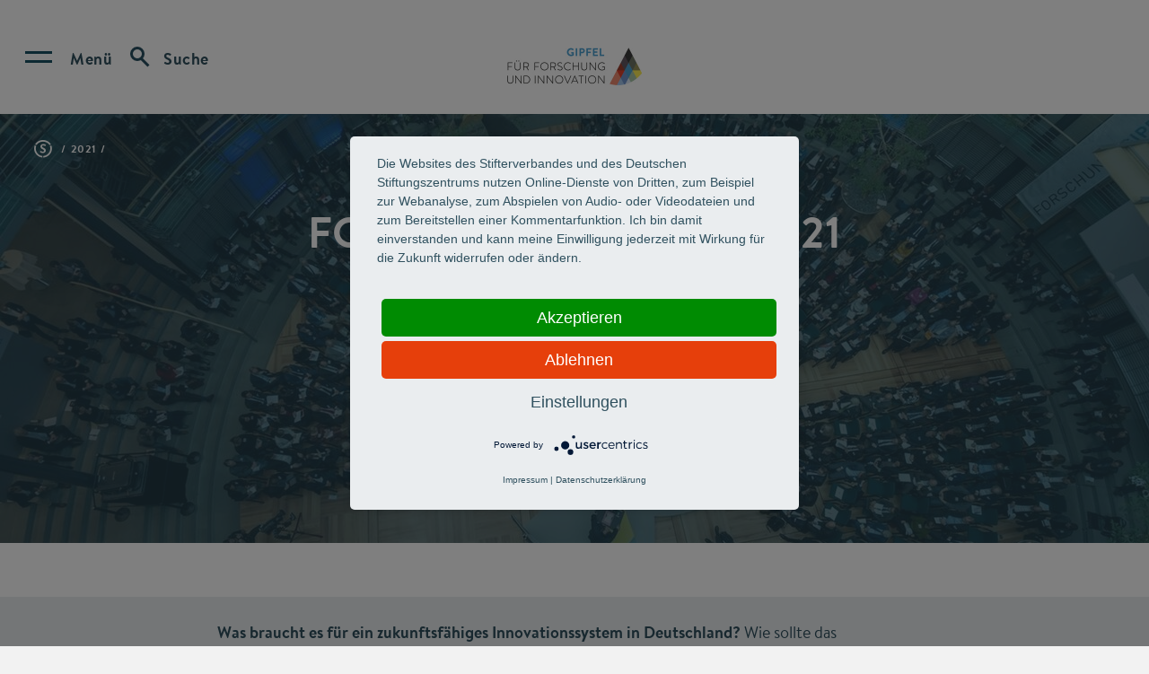

--- FILE ---
content_type: text/html; charset=UTF-8
request_url: https://forschungsgipfel.de/2021
body_size: 38916
content:
<!doctype html>
<html lang="de" dir="ltr" prefix="content: http://purl.org/rss/1.0/modules/content/  dc: http://purl.org/dc/terms/  foaf: http://xmlns.com/foaf/0.1/  og: http://ogp.me/ns#  rdfs: http://www.w3.org/2000/01/rdf-schema#  schema: http://schema.org/  sioc: http://rdfs.org/sioc/ns#  sioct: http://rdfs.org/sioc/types#  skos: http://www.w3.org/2004/02/skos/core#  xsd: http://www.w3.org/2001/XMLSchema# ">
  <head>
    <meta charset="utf-8" />
<noscript><style>form.antibot * :not(.antibot-message) { display: none !important; }</style>
</noscript><style>/* @see https://github.com/aFarkas/lazysizes#broken-image-symbol */.js img.lazyload:not([src]) { visibility: hidden; }/* @see https://github.com/aFarkas/lazysizes#automatically-setting-the-sizes-attribute */.js img.lazyloaded[data-sizes=auto] { display: block; width: 100%; }/* Transition effect. */.js .lazyload, .js .lazyloading { opacity: 0; }.js .lazyloaded { opacity: 1; -webkit-transition: opacity 2000ms; transition: opacity 2000ms; }</style>
<link rel="canonical" href="https://forschungsgipfel.de/2021" />
<meta name="Generator" content="Drupal 10 (https://www.drupal.org)" />
<meta name="MobileOptimized" content="width" />
<meta name="HandheldFriendly" content="true" />
<meta name="viewport" content="width=device-width, initial-scale=1.0" />
<script>window.a2a_config=window.a2a_config||{};a2a_config.callbacks=[];a2a_config.overlays=[];a2a_config.templates={};</script>

    <link rel="stylesheet" media="all" href="/themes/contrib/stable/css/system/components/align.module.css?t8xn01" />
<link rel="stylesheet" media="all" href="/themes/contrib/stable/css/system/components/fieldgroup.module.css?t8xn01" />
<link rel="stylesheet" media="all" href="/themes/contrib/stable/css/system/components/container-inline.module.css?t8xn01" />
<link rel="stylesheet" media="all" href="/themes/contrib/stable/css/system/components/clearfix.module.css?t8xn01" />
<link rel="stylesheet" media="all" href="/themes/contrib/stable/css/system/components/details.module.css?t8xn01" />
<link rel="stylesheet" media="all" href="/themes/contrib/stable/css/system/components/hidden.module.css?t8xn01" />
<link rel="stylesheet" media="all" href="/themes/contrib/stable/css/system/components/item-list.module.css?t8xn01" />
<link rel="stylesheet" media="all" href="/themes/contrib/stable/css/system/components/js.module.css?t8xn01" />
<link rel="stylesheet" media="all" href="/themes/contrib/stable/css/system/components/nowrap.module.css?t8xn01" />
<link rel="stylesheet" media="all" href="/themes/contrib/stable/css/system/components/position-container.module.css?t8xn01" />
<link rel="stylesheet" media="all" href="/themes/contrib/stable/css/system/components/reset-appearance.module.css?t8xn01" />
<link rel="stylesheet" media="all" href="/themes/contrib/stable/css/system/components/resize.module.css?t8xn01" />
<link rel="stylesheet" media="all" href="/themes/contrib/stable/css/system/components/system-status-counter.css?t8xn01" />
<link rel="stylesheet" media="all" href="/themes/contrib/stable/css/system/components/system-status-report-counters.css?t8xn01" />
<link rel="stylesheet" media="all" href="/themes/contrib/stable/css/system/components/system-status-report-general-info.css?t8xn01" />
<link rel="stylesheet" media="all" href="/themes/contrib/stable/css/system/components/tablesort.module.css?t8xn01" />
<link rel="stylesheet" media="all" href="/modules/contrib/antibot/css/antibot.css?t8xn01" />
<link rel="stylesheet" media="all" href="/modules/contrib/addtoany/css/addtoany.css?t8xn01" />
<link rel="stylesheet" media="all" href="/modules/contrib/extlink/css/extlink.css?t8xn01" />
<link rel="stylesheet" media="all" href="/modules/contrib/paragraphs/css/paragraphs.unpublished.css?t8xn01" />
<link rel="stylesheet" media="all" href="/themes/custom/microcake/res/brandon.css?t8xn01" />
<link rel="stylesheet" media="all" href="/themes/custom/microcake/base/microcake.css?t8xn01" />
<link rel="stylesheet" media="all" href="/themes/custom/cake/components/text/text.css?t8xn01" />
<link rel="stylesheet" media="all" href="/themes/custom/microcake/components/button/button.css?t8xn01" />
<link rel="stylesheet" media="all" href="/themes/custom/microcake/components/header-stage-slides/header-stage-slides.css?t8xn01" />
<link rel="stylesheet" media="all" href="/themes/custom/microcake/components/menue/menue.css?t8xn01" />
<link rel="stylesheet" media="all" href="/themes/custom/microcake/components/quicks/quicks.css?t8xn01" />
<link rel="stylesheet" media="all" href="/themes/custom/microcake/components/skippy/skippy.css?t8xn01" />
<link rel="stylesheet" media="all" href="/themes/custom/microcake/components/top/top.css?t8xn01" />
<link rel="stylesheet" media="all" href="/themes/custom/stifterverband/stylesheets/all.css?t8xn01" />
<link rel="stylesheet" media="all" href="/themes/custom/stifterverband/stylesheets/fonts/brandon.css?t8xn01" />
<link rel="stylesheet" media="all" href="/themes/custom/stifterverband/custom_css/drupal_custom.css?t8xn01" />
<link rel="stylesheet" media="all" href="/themes/custom/stifterverband/stylesheets/accessibility.css?t8xn01" />

    
    <title>2021 | Gipfel für Forschung und Innovation</title>

    <script type="application/javascript" src="https://app.usercentrics.eu/latest/main.js" id="eo3J552I1"></script>
    <meta data-privacy-proxy-server="https://privacy-proxy-server.usercentrics.eu">
    <script type="application/javascript" src="https://privacy-proxy.usercentrics.eu/latest/uc-block.bundle.js"></script>

          <!-- Matomo Tag Manager -->
      <script type="text/plain" data-usercentrics="Matomo (self hosted)">
        var _mtm = window._mtm = window._mtm || [];
        _mtm.push({'mtm.startTime': (new Date().getTime()), 'event': 'mtm.Start'});
        var d=document, g=d.createElement('script'), s=d.getElementsByTagName('script')[0];
        g.type='text/javascript'; g.async=true; g.src='https://matomo.stifterverband.fork.corpex-kunden.de/js/container_FXkpytMG.js'; s.parentNode.insertBefore(g,s);
      </script>
      <!-- End Matomo Tag Manager -->
    
    <link rel="apple-touch-icon-precomposed" href="/sites/fg/files/microsite-theme/apple-touch-icon-precomposed.png" />
    <link rel="apple-touch-icon-precomposed" sizes="72x72" href="/sites/fg/files/microsite-theme/apple-touch-icon-72x72-precomposed.png" />
    <link rel="apple-touch-icon-precomposed" sizes="76x76" href="/sites/fg/files/microsite-theme/apple-touch-icon-76x76-precomposed.png" />
    <link rel="apple-touch-icon-precomposed" sizes="114x114" href="/sites/fg/files/microsite-theme/apple-touch-icon-114x114-precomposed.png" />
    <link rel="apple-touch-icon-precomposed" sizes="120x120" href="/sites/fg/files/microsite-theme/apple-touch-icon-120x120-precomposed.png" />
    <link rel="apple-touch-icon-precomposed" sizes="144x144" href="/sites/fg/files/microsite-theme/apple-touch-icon-144x144-precomposed.png" />
    <link rel="apple-touch-icon-precomposed" sizes="152x152" href="/sites/fg/files/microsite-theme/apple-touch-icon-152x152-precomposed.png" />
    <link rel="apple-touch-icon-precomposed" sizes="180x180" href="/sites/fg/files/microsite-theme/apple-touch-icon-180x180-precomposed.png" />
    <link rel="icon" sizes="192x192" href="/sites/fg/files/microsite-theme/touch-icon-192x192.png" />
    <link rel="shortcut icon" href="/sites/fg/files/microsite-theme/favicon.ico" />
  </head>

  <body class="flexbox object-fit">
    

<div id="skippy">
  <a href="#main-content" class="skippy__link">Skip to main content</a>
</div>
    
      <div class="dialog-off-canvas-main-canvas" data-off-canvas-main-canvas>
    





<header class="top">
  <div class="top__left">
          <button class="top__toggler top__menu-toggler" 
            aria-expanded="false"
            aria-controls="top-menu-overlay"
            aria-label="Open menu">
        <span>Menü</span>
      </button>
        <button class="top__toggler top__search-toggler" 
           aria-expanded="false"
           aria-controls="top-search-overlay"
           aria-label="Open search">
      <span>Suche</span>
    </button>  
  </div>
  <div class="top__middle">
    <a href="/">
              <picture>
          <!--[if IE 9]><video style="display: none;"><![endif]-->
                              <!--[if IE 9]></video><![endif]-->
          <img class="image" srcset="/sites/fg/files/microsite-theme/gipfel_fuer_forschung_und_innovation_logo.jpg" alt="Logo">
        </picture>
          </a>
  </div>
  <div class="top__right">
    
  </div>
</header>

  <div class="top__overlay top__overlay--menu" id="top-menu-overlay">
    <div class="top__overlay-wrap" hidden>
      <div class="top__overlay-head">
        <button class="top__toggler top__menu-toggler" 
              aria-expanded="false"
              aria-controls="top-menu-overlay"
              aria-label="Close menu">
          <span>Menü</span>
        </button>
        <button class="top__toggler top__search-toggler" 
              aria-expanded="false"
              aria-controls="top-search-overlay"
              aria-label="Open search">
          <span>Suche</span>
        </button>
      </div>
      <div class="top__overlay-inner">
        

        <ul class="menue" role="menu">
              <li  class="menue__item">
                      <a href="/" class="menue__link" role="menuitem">Gipfel für Forschung und Innovation</a>          
                            </li>
              <li  class="menue__item">
                      <a href="/2025" class="menue__link" role="menuitem">2025</a>          
                            </li>
              <li  class="menue__item">
                      <a href="/2025/english" class="menue__link" role="menuitem">English</a>          
                            </li>
              <li  class="menue__item">
                      <a href="/themen" class="menue__link" role="menuitem">Themen</a>          
                            </li>
              <li  class="menue__item">
                      <a href="/veranstaltungen" class="menue__link" role="menuitem">Veranstaltungen</a>          
                            </li>
          </ul>
  


        <div class="top__overlay-buttons"></div>
        
              </div>
    </div>
  </div>

<div class="top__overlay top__overlay--search" id="top-search-overlay">
  <div class="top__overlay-wrap" hidden>
    <div class="top__overlay-head">
              <button class="top__toggler top__menu-toggler" 
              aria-expanded="false"
              aria-controls="top-menu-overlay"
              aria-label="Open menu">
          <span>Menü</span>
        </button>      
            <button class="top__toggler top__search-toggler" 
            aria-expanded="false"
            aria-controls="top-search-overlay"
            aria-label="Suche schliessen">
        <span>Suche</span>
      </button>
      <button class="top__search-close" 
            aria-expanded="false"
            aria-controls="top-search-overlay"
            aria-label="Suche schliessen">
      </button>    
    </div>
    <div class="top__overlay-inner">
      

<div class="e-input inputfield text with-placeholder with-icon search"><form class="views-exposed-form" data-drupal-selector="views-exposed-form-search-page" action="/search" method="get" id="views-exposed-form-search-page" accept-charset="UTF-8">
  <div class="js-form-item form-item js-form-type-textfield form-item-s js-form-item-s form-no-label">
        <input placeholder="Was suchen Sie?" data-drupal-selector="edit-s" type="text" id="edit-s" name="s" value="" size="30" maxlength="128" class="form-text" />

        </div>
<div class="hidden form-actions js-form-wrapper form-wrapper" data-drupal-selector="edit-actions" id="edit-actions"><input data-drupal-selector="edit-submit-search" type="submit" id="edit-submit-search" value="Apply" class="button js-form-submit form-submit" />
</div>


</form>
<i></i></div>

    </div>
  </div>
</div>









 
  <main id="main-content">
    
<div id="node-76" class=" clearfix" about="/2021">
        
  


  <div class="header-stage-slides l-grid-section m-stage has-image">
    <div class="grid-outer">
      <div class="grid-container">
        <div class="mobile-wrapper">
                      <div class="img-wrapper has-tooltip">
              <picture>
                      <img loading="eager" width="325" height="217" src="[data-uri]" alt="Forschungsgipfel (Headerbild) (Foto: David Ausserhofer)" class="lazyload image" data-src="/sites/fg/files/styles/max_325x325/public/forschungsgipfel_header.jpg?itok=CaF_4xzJ" data-srcset="/sites/fg/files/styles/max_325x325/public/forschungsgipfel_header.jpg?itok=CaF_4xzJ 325w, /sites/fg/files/styles/max_650x650/public/forschungsgipfel_header.jpg?itok=FXY1TLZG 650w, /sites/fg/files/styles/max_1300x1300/public/forschungsgipfel_header.jpg?itok=1APKmxtH 1280w" data-sizes="(min-width: 1290px) 1290px, 100vw" typeof="foaf:Image" />





              </picture>
            </div>
            
          
          <div class="row full-width">
            <div class="col">
              <ul class="breadcrumbs subsite-fg" role="navigation" aria-label="Breadcrumb"><li class="crumb">2021</li></ul>
            </div>
          </div>
          <div class="row wider-text text-wrapper with-headline">
            <div class="col">
                              <h1 class="headline">Forschungsgipfel 2021</h1>
              
                              
              
            </div>
          </div>
        </div>
                  <div class="row wide-text text-wrapper">
            <div class="col">
                              <div class="copy">
                  <p><p>19. Mai 2021, 9:30 bis 14:30 Uhr<br>
Online (mit Livestream)</p>
<p>Das Innovationssystem der nächsten Generation</p>
</p>
                </div>
                                            <a target="_blank" href="/2021/videos" class="e-link block circle">
            <div class="field field--name-field-subline field--type-string field--label-hidden field__item">Der Forschungsgipfel 2021 im Video</div>
      </a>
                          </div>
          </div>
              </div>
    </div>
  </div>





    

<div      class="l-grid-section m-copy-highlighted"
  >
  <div class="text grid-outer"
  >
    <div class="grid-container">
              <div class="row wide-text">
          <div class="col">
                        <p><strong>Was braucht es für ein zukunftsfähiges Innovationssystem in Deutschland?</strong>&nbsp;Wie sollte das Innovationssystem der nächsten Generation aussehen? Der Forschungsgipfel 2021 ist mit Blick auf die Bundestagswahl diesen Fragen nachgegangen.</p>

          </div>
        </div>
          </div>
  </div>
</div>
    <div class="l-grid-section m-copy-media">
    <div class="grid-outer">
        <div class="grid-container">
            
            <div class="row two-columns">
                                  
<div class="col m-media-image">
  <figure>
    <div class="img-wrapper has-tooltip">
      <picture>
        
      <img loading="eager" width="325" height="183" src="[data-uri]" alt="Forschungsgipfel 2021 (Logo)" class="lazyload image" data-src="/sites/fg/files/styles/max_325x325/public/forschungsgipfel_2021_logo.jpg?itok=h5GkiX4F" data-srcset="/sites/fg/files/styles/max_325x325/public/forschungsgipfel_2021_logo.jpg?itok=h5GkiX4F 325w, /sites/fg/files/styles/max_650x650/public/forschungsgipfel_2021_logo.jpg?itok=fzLg9jfd 650w, /sites/fg/files/styles/max_1300x1300/public/forschungsgipfel_2021_logo.jpg?itok=zrozwa4q 1000w" data-sizes="(min-width: 1290px) 1290px, 100vw" typeof="foaf:Image" />






      </picture>
      
    </div>
    
  </figure>
</div>


                  
<div class="col m-copy">
            <p><strong>Die deutsche und die europäische Forschung und Industrie</strong>&nbsp;haben während der Coronapandemie ihr Innovationspotenzial unter Beweis gestellt. Aber nicht zuletzt durch veränderte Wettbewerbsbedingungen gibt es eine Reihe von Herausforderungen, die bewältigt werden müssen, um dieses Potenzial auch in Zukunft auszuschöpfen. Im Zentrum des Forschungsgipfels standen daher zwei Themenschwerpunkte: Zum einen ging es darum, wer das Innovationssystem steuert und welche Rollen und Lenkungskraft der öffentlichen Hand und anderen Akteuren derzeit zukommen. Zum anderen stellte sich die Frage, welche Schlüsseltechnologien gestärkt bzw. entwickelt werden sollten.</p>

    </div>

                            </div>
        </div>
    </div>
</div>

    

<div      class="l-grid-section m-copy"
  >
  <div class="text grid-outer"
  >
    <div class="grid-container">
              
<div class="row wide-text">
    <div class="col">
                    <p><strong>Der Forschungsgipfel</strong> versammelt seit 2015 jährlich Entscheiderinnen und Entscheider, Expertinnen und Experten sowie Vordenkerinnen und Vordenker aus Wissenschaft, Wirtschaft, Zivilgesellschaft und Politik, um gemeinsam Antworten auf gegenwärtige Fragen und Herausforderungen in der Forschungs- und Innovationspolitik zu finden. Er wird vom Stifterverband, der Nationalen Akademie der Wissenschaften Leopoldina, der Expertenkommission Forschung und Innovation (EFI) und der VolkswagenStiftung organisiert und fördert als interdisziplinäres Forum Dialog und Vernetzung.</p>
<p>&nbsp;</p>

            </div>
</div>

          </div>
  </div>
</div>
    

<div      class="l-grid-section m-copy-highlighted centered"
  >
  <div class="text grid-outer"
  >
    <div class="grid-container">
              <div class="row wide-text">
          <div class="col">
                                          <div class="row m-section-headline sub wide-text">
                  <div class="col">
                    <h3 class="headline">Programm</h3>
                  </div>
                </div>
                                      
          </div>
        </div>
          </div>
  </div>
</div>
    

<div      class="l-grid-section m-copy"
  >
  <div class="text grid-outer"
  >
    <div class="grid-container">
              
<div class="row wide-text">
    <div class="col">
                    <p>Ab 9:30 Uhr<br>
<strong>Öffnung der Konferenzplattform Converia</strong><br>
&nbsp;</p>
<p>10:00&nbsp;Uhr<br>
<strong>Begrüßung</strong></p>
<p><strong>Gespräch mit</strong><br>
Prof. Dr. Dr. Andreas Barner, Präsident, Stifterverband für die Deutsche Wissenschaft<br>
Prof. Dr. Gerald Haug, Präsident, Nationale Akademie der Wissenschaften Leopoldina<br>
&nbsp;</p>
<p>10:20 Uhr<br>
<strong>Impuls</strong><br>
Prof. Dr. Uwe Cantner, Vorsitzender, Expertenkommission Forschung und Innovation<br>
&nbsp;</p>
<p>10:30&nbsp;Uhr<br>
<strong>Inner Circle 1&nbsp;– Steuerung des Innovationssystems</strong><br>
Sollte die deutsche F&amp;I-Politik stärker proaktiv, strategisch und normativ ausgerichtet werden und gezielt Transformationsprozesse anstoßen und steuern? Wie kann dies gelingen?</p>
<p>Dr. Bita Daryan, Group Strategy, Volkswagen AG<br>
Prof. Dr. Dr. Lars Feld, Direktor, Walter Eucken Institut, Universität Freiburg<br>
Prof. Dr. Steffen Huck, Direktor der Abteilung "Ökonomik&nbsp;des Wandels", Wissenschaftszentrum Berlin für Sozialforschung<br>
Dr. Henriette Litta, Geschäftsführerin, Open Knowledge Foundation<br>
Prof. Dr. Wolf-Dieter Lukas, Staatssekretär, Bundesministerium für Bildung und Forschung<br>
Prof. Sylvia Schwaag Serger, Professor Research Policy, Universität Lund/Schweden<br>
Dr. Ulrike Tagscherer, Chief Innovation Officer, Kuka Aktiengesellschaft<br>
Moderation: Prof. Dr. Uwe Cantner, Vorsitzender, Expertenkommission Forschung und Innovation<br>
&nbsp;</p>
<p>11:15 Uhr<br>
<strong>Fragen und Diskussion mit dem Publikum<br>
&nbsp;</strong></p>
<p>11:35&nbsp;Uhr<br>
<strong>Zwischenfazit</strong><br>
Prof. Dr. Dr. Andreas Barner, Präsident, Stifterverband für die Deutsche Wissenschaft<br>
Prof. Dr. Gerald Haug, Präsident, Nationale Akademie der Wissenschaften Leopoldina<br>
&nbsp;</p>
<p>11:45 Uhr<br>
<strong>Mittagspause</strong><br>
&nbsp;</p>
<p>12:30 Uhr<br>
<strong>Willkommen zurück</strong></p>
<p><strong>Gespräch mit</strong><br>
Prof. Dr. Dr. Andreas Barner, Präsident, Stifterverband für die Deutsche Wissenschaft<br>
Prof. Dr. Gerald Haug, Präsident, Nationale Akademie der Wissenschaften Leopoldina<br>
&nbsp;</p>
<p>12:45 Uhr<br>
<strong>Rede zu Forschung und Innovation</strong><br>
Dr. Angela Merkel, Bundeskanzlerin<br>
&nbsp;</p>
<p>12:55&nbsp;Uhr<br>
<strong>Inner Circle 2&nbsp;– Technologische Souveränität in Deutschland und Europa</strong><br>
Welche Schlüsseltechnologien und Infrastrukturen müssen in Zukunft gestärkt oder entwickelt werden? Wie werden diese identifiziert und aufgebaut?</p>
<p>Dr. Angela Merkel, Bundeskanzlerin<br>
Dr. Martin Brudermüller, Vorsitzender des Vorstandes, BASF SE<br>
Prof. Dr. Jakob Edler, Geschäftsführender Institutsleiter, Fraunhofer-Institut für System-&nbsp;und Innovationsforschung ISI<br>
Prof. Dr. Christoph Huber, Mitbegründer und Mitglied des Aufsichtsrats, BioNTech<br>
Dr. Reinhard Ploss, Vorstandsvorsitzender, Infineon Technologies AG<br>
Dr. Sebastian Thrun, Gründer und Executive Chairman,&nbsp;Udacity<br>
Moderation: Dr. Georg Schütte, Generalsekretär, VolkswagenStiftung<br>
&nbsp;</p>
<p>13:45 Uhr<br>
<strong>Fragen und Diskussion mit dem Publikum<br>
&nbsp;</strong></p>
<p>14:15 Uhr<br>
<strong>Abschluss und Ausblick</strong><br>
Prof. Dr. Dr. Andreas Barner, Präsident, Stifterverband für die Deutsche Wissenschaft<br>
Prof. Dr. Gerald Haug, Präsident, Nationale Akademie der Wissenschaften Leopoldina<br>
&nbsp;</p>
<p>14:30 Uhr<br>
<strong>Ende der offiziellen Veranstaltung<br>
&nbsp;</strong></p>
<p>14:35 Uhr<br>
<strong>Forschungsgipfel Nachlese</strong><br>
Offenes Diskussionsangebot für alle Teilnehmerinnen und Teilnehmer<br>
Moderiert von Dr. Anaël Labigne, Leiter Unternehmensengagement, ZiviZ gGmbH im Stifterverband<br>
&nbsp;</p>
<p>Tagesmoderation: Tanja Samrotzki,&nbsp;Journalistin und Moderatorin</p>
<p>&nbsp;</p>

            </div>
</div>

          </div>
  </div>
</div>
    
<div class="l-grid-section">
  <div class="grid-outer">
    <div class="grid-container">
        
  <div class="row two-columns">
          
<div class="col">
  <article class="m-teaser ">
        <a href="/download/file/fid/581"  target="_blank" rel="noopener" >
            <div class="figure-wrapper has-tooltip">
      <figure>
        <picture>
          
      <img loading="eager" width="325" height="183" src="[data-uri]" alt="Ergebnisse des Forschungsgipfels 2021 (Cover)" class="lazyload image" data-src="/sites/fg/files/styles/max_325x325/public/forschungsgipfel_2021_ergebnispapier_cover_teaser.jpg?itok=4s00qbXW" data-srcset="/sites/fg/files/styles/max_325x325/public/forschungsgipfel_2021_ergebnispapier_cover_teaser.jpg?itok=4s00qbXW 325w, /sites/fg/files/styles/max_650x650/public/forschungsgipfel_2021_ergebnispapier_cover_teaser.jpg?itok=nnAgPg74 650w, /sites/fg/files/styles/max_1300x1300/public/forschungsgipfel_2021_ergebnispapier_cover_teaser.jpg?itok=YW9vlG8h 1000w" data-sizes="(min-width: 1290px) 1290px, 100vw" typeof="foaf:Image" />






        </picture>
        
      </figure>
    </div>
        <h4 class="headline">Ergebnispapier (PDF)</h4>
    <p class="label"></p>
                  <span class="sr-only">Opens in a new tab</span>
        <span class="e-link right circle "></span>
    </a>
      </article>
</div>

          
<div class="col">
  <article class="m-teaser ">
        <a href="https://forschungsgipfel.de/sites/fg/files/forschungsgipfel_2021_tagungsbroschuere.pdf"  target="_blank" rel="noopener" >
            <div class="figure-wrapper has-tooltip">
      <figure>
        <picture>
          
      <img loading="eager" width="325" height="183" src="[data-uri]" alt="Tagungsbroschüre (Cover)" class="lazyload image" data-src="/sites/fg/files/styles/max_325x325/public/2021_tagungsbroschuere_cover_teaser.jpg?itok=_twOrt6j" data-srcset="/sites/fg/files/styles/max_325x325/public/2021_tagungsbroschuere_cover_teaser.jpg?itok=_twOrt6j 325w, /sites/fg/files/styles/max_650x650/public/2021_tagungsbroschuere_cover_teaser.jpg?itok=KqtYQp6y 650w, /sites/fg/files/styles/max_1300x1300/public/2021_tagungsbroschuere_cover_teaser.jpg?itok=2RZSiFi6 1000w" data-sizes="(min-width: 1290px) 1290px, 100vw" typeof="foaf:Image" />






        </picture>
        
      </figure>
    </div>
        <h4 class="headline">Tagungsbroschüre (PDF)</h4>
    <p class="label"></p>
                  <span class="sr-only">Opens in a new tab</span>
        <span class="e-link right circle "></span>
    </a>
      </article>
</div>

      </div>

    </div>
  </div>
</div>

    

<div      class="l-grid-section m-copy-highlighted centered"
  >
  <div class="text grid-outer"
  >
    <div class="grid-container">
              <div class="row wide-text">
          <div class="col">
                        <p><strong>Die Förderer des Forschungsgipfels 2021:</strong><br>
Bayer AG<br>
Boehringer Ingelheim GmbH<br>
Deutsche Shell Holding GmbH<br>
Dr. jur. Tessen von Heydebreck<br>
Elsevier GmbH<br>
HARTING Stiftung &amp; Co. KG<br>
Jenoptik AG<br>
Karl Schlecht Stiftung<br>
LAMILUX Heinrich Strunz Holding GmbH &amp; Co. KG<br>
LEPPER Stiftung<br>
OHB SE<br>
Volkswagen AG<br>
Vorwerk &amp; Co. KG<br>
Wiegel Gebäudetechnik GmbH</p>

          </div>
        </div>
          </div>
  </div>
</div>
    

<div      class="l-grid-section m-copy"
  >
  <div class="text grid-outer"
  >
    <div class="grid-container">
              
          </div>
  </div>
</div>

</div>

  </main>







  </div>


  
        
        <aside class="l-grid-section highlighted m-share-this">
      <div class="grid-outer">
        <div class="grid-container">

          <div class="row two-columns">
            <div class="col">
              <div class="inner">
                <h4 class="headline">Diese Seite teilen</h4>
                <ul class="list">
                  <li class="list-item">
                    <a href="https://www.facebook.com/sharer/sharer.php?u=https%3A%2F%2Fforschungsgipfel.de%2F2021" class="e-circle-icon framed facebook" aria-label="Teilen auf Facebook"></a>
                  </li>
                  <li class="list-item">
                    <a href="https://twitter.com/intent/tweet?url=https%3A%2F%2Fforschungsgipfel.de%2F2021&text=2021%20%7C%20Gipfel%20f%C3%BCr%20Forschung%20und%20Innovation" class="e-circle-icon framed twitter" aria-label="Teilen auf Twitter"></a>
                  </li>
                  <li class="list-item">
                    <a href="https://www.xing.com/spi/shares/new?url=https%3A%2F%2Fforschungsgipfel.de%2F2021" class="e-circle-icon framed xing" aria-label="Teilen auf Xing"></a>
                  </li>
                  <li class="list-item">
                    <a href="https://www.linkedin.com/shareArticle?mini=true&url=https%3A%2F%2Fforschungsgipfel.de%2F2021&title=2021%20%7C%20Gipfel%20f%C3%BCr%20Forschung%20und%20Innovation" class="e-circle-icon framed slideshare" aria-label="Teilen auf LinkedIn"></a>
                  </li>
                </ul>
              </div>
            </div>

            <div class="col">
              <div class="inner">
                <h4 class="headline">Diese Seite drucken</h4>
                <ul class="list">
                  <li class="list-item">
                    <a href="#" class="e-circle-icon framed print" data-action-print role="button">
                      <span class="sr-only">Diese Seite drucken</span>
                    </a>
                  </li>
                </ul>
              </div>
            </div>
          </div>

        </div>
      </div>
    </aside>
    
    <footer class="m-footer">
      <div class="l-grid-section">
        <div class="grid-outer with-border nopad"> 
          <div class="grid-container">
            <div class="col left">
              <a class="logo subsite-fg" href="/"><span class="text">Stifterverband</span></a>
            </div>
            <div class="col center">
              <div class="wrapper">
                <nav class="main">
                  <ul>
                                          <li>
                        <a class="link" href="/presse">
                          Presse
                        </a>
                      </li>
                                          <li>
                        <a class="link" href="/initiatoren">
                          Initiatoren
                        </a>
                      </li>
                                          <li>
                        <a class="link" href="/kontakt">
                          Kontakt
                        </a>
                      </li>
                                          <li>
                        <a class="link" href="https://www.youtube.com/channel/UCAkzCanEVgx2xImRL74BHSA">
                          YouTube-Kanal
                        </a>
                      </li>
                                          <li>
                        <a class="link" href="https://twitter.com/FoGipf">
                          Twitter/X
                        </a>
                      </li>
                                      </ul>
                </nav>
                <nav class="meta">
                  <ul>
                                          <li>
                        <a class="link" href="/impressum">
                          Impressum
                        </a>
                      </li>
                                          <li>
                        <a class="link" href="/datenschutz">
                          Datenschutzerklärung
                        </a>
                      </li>
                                      </ul>
                </nav>
              </div>
            </div>
            <div class="col right">
                          </div>
          </div>
        </div>
      </div>
    </footer>

   
    <a href="#" class="e-circle-icon hovering arrow-up" id="to-top" role="button">
      <span class="sr-only">Back to top</span>
    </a>

    <div class="l-grid-section m-white-back">
      <div class="grid-outer"></div>
    </div>

    

    <div class="l-grid-section m-white-back"><div class="grid-outer"></div></div>
    <script type="application/json" data-drupal-selector="drupal-settings-json">{"path":{"baseUrl":"\/","pathPrefix":"","currentPath":"node\/76","currentPathIsAdmin":false,"isFront":false,"currentLanguage":"de"},"pluralDelimiter":"\u0003","suppressDeprecationErrors":true,"lazy":{"lazysizes":{"lazyClass":"lazyload","loadedClass":"lazyloaded","loadingClass":"lazyloading","preloadClass":"lazypreload","errorClass":"lazyerror","autosizesClass":"lazyautosizes","srcAttr":"data-src","srcsetAttr":"data-srcset","sizesAttr":"data-sizes","minSize":40,"customMedia":[],"init":true,"expFactor":1.5,"hFac":0.8,"loadMode":2,"loadHidden":true,"ricTimeout":0,"throttleDelay":125,"plugins":{"blur-up":"blur-up\/ls.blur-up"}},"placeholderSrc":"data:image\/gif;base64,R0lGODlhAQABAAAAACH5BAEKAAEALAAAAAABAAEAAAICTAEAOw==","preferNative":false,"minified":true,"libraryPath":"\/libraries\/lazysizes"},"data":{"extlink":{"extTarget":true,"extTargetAppendNewWindowLabel":"(opens in a new window)","extTargetNoOverride":false,"extNofollow":false,"extTitleNoOverride":false,"extNoreferrer":true,"extFollowNoOverride":false,"extClass":"0","extLabel":"(link is external)","extImgClass":false,"extSubdomains":false,"extExclude":"","extInclude":"","extCssExclude":"","extCssInclude":"","extCssExplicit":"","extAlert":false,"extAlertText":"This link will take you to an external web site. We are not responsible for their content.","extHideIcons":false,"mailtoClass":"0","telClass":"0","mailtoLabel":"(link sends email)","telLabel":"(link is a phone number)","extUseFontAwesome":false,"extIconPlacement":"append","extPreventOrphan":false,"extFaLinkClasses":"fa fa-external-link","extFaMailtoClasses":"fa fa-envelope-o","extAdditionalLinkClasses":"","extAdditionalMailtoClasses":"","extAdditionalTelClasses":"","extFaTelClasses":"fa fa-phone","whitelistedDomains":[],"extExcludeNoreferrer":""}},"ajaxTrustedUrl":{"\/search":true,"form_action_p_pvdeGsVG5zNF_XLGPTvYSKCf43t8qZYSwcfZl2uzM":true},"antibot":{"forms":{"user-login-form":{"id":"user-login-form","key":"E0HbZgdejmlYPt8aquUmF4dXHlUN0i1_LhDwMk53i-2"}}},"user":{"uid":0,"permissionsHash":"f2ffeeb3218036440d2f3d6b4aaa101241b0160775fd982b6359108184addce1"}}</script>
<script src="/core/assets/vendor/jquery/jquery.min.js?v=3.7.1"></script>
<script src="/core/assets/vendor/once/once.min.js?v=1.0.1"></script>
<script src="/sites/fg/files/languages/de_TkMmowyd71H1nOvUz7O1mtfXxUB-4cfH6ItvWpGAwio.js?t8xn01"></script>
<script src="/core/misc/drupalSettingsLoader.js?v=10.4.5"></script>
<script src="/core/misc/drupal.js?v=10.4.5"></script>
<script src="/core/misc/drupal.init.js?v=10.4.5"></script>
<script src="https://static.addtoany.com/menu/page.js" defer></script>
<script src="/modules/contrib/addtoany/js/addtoany.js?v=10.4.5"></script>
<script src="/modules/contrib/antibot/js/antibot.js?t8xn01"></script>
<script src="/modules/contrib/extlink/js/extlink.js?v=10.4.5"></script>
<script src="/modules/contrib/lazy/js/lazy.js?v=10.4.5"></script>
<script src="/themes/custom/microcake/components/menue/menue.js?t8xn01"></script>
<script src="/themes/custom/microcake/components/top/top.js?t8xn01"></script>
<script src="/themes/custom/stifterverband/javascripts/vendor/modernizr.min.js?v=1.x"></script>
<script src="/themes/custom/stifterverband/javascripts/vendor/iframeResizer.js?v=1.x"></script>
<script src="/themes/custom/stifterverband/javascripts/application.js?v=1.x"></script>
<script src="/themes/custom/stifterverband/javascripts/accord.js?v=1.x"></script>
<script src="/themes/custom/stifterverband/custom_js/drupal_custom.js?v=1.x"></script>
<script src="/themes/custom/stifterverband/javascripts/modules/main_nav.js?v=1.x"></script>

  </body>
</html>


--- FILE ---
content_type: text/css
request_url: https://forschungsgipfel.de/themes/custom/microcake/components/button/button.css?t8xn01
body_size: 285
content:
.button {
  font: var(--short);
  font-weight: 700;
  padding: 8px 15px;
  letter-spacing: 0.6px;
  border: 2px solid currentColor;
  transition: .3s ease-in-out;
}

.button--big {
  font: var(--petit);
  font-weight: 700;
  padding: 16px 35px;
  border-width: 4px;
  border-radius: 4px;
}

.button:hover {
  background-color: var(--pen);
  border-color: var(--pen);
  color: var(--paper);
}

.button--white:hover,
.button--white:focus {
  background-color: rgba(255, 255, 255, .25);
  border: 4px solid currentColor;
}

.button--green {
  border-color: var(--primary);
  color: var(--primary);
}

.button--green:hover {
  background-color: var(--primary);
  border-color: var(--primary);
}

--- FILE ---
content_type: text/css
request_url: https://forschungsgipfel.de/themes/custom/microcake/components/menue/menue.css?t8xn01
body_size: 1270
content:
.menue {
  display: flex;
  flex-direction: column;
  margin: 30px 0;
}

@media (max-width: 650px) {
  .menue {
    margin: 30px 0 0;
  }
}

.menue__overlay-inner {
  height: 100vh;
  overflow-y: auto;
  box-sizing: border-box;
}

.menue__drop,
.menue__item > a,
.menue__overlay-head > a,
.menue__overlay-inner > a,
.menue__overlay-inner > span {
  font-weight: 700;
  letter-spacing: 0.6px;
  cursor: pointer;
}

.menue__drop:hover,
.menue__item > a:hover,
.menue a:hover,
.menue span:hover {
  text-decoration: underline;
}

.menue__overlay-inner > a,
.menue__overlay-inner > span {
  display: block;
  margin-bottom: 45px;
}

.menue__overlay {
  position: fixed;
  top: 0;
  bottom: 0;
  left: 0;
  height: 100vh;
  color: var(--paper);
  background-color: var(--neutral);
  transition: transform 200ms 0s;
  z-index: 100;
  box-sizing: border-box;
}

.menue__overlay-head {
  display: flex;
  align-items: center;
  gap: 25px;
}

:checked + .menue__overlay {
  transform: translateX(0);
}

.menue__drop--back {
  cursor: pointer;
}

.menue__drop--back::before {
  content: url("[data-uri]");
  display: block;
  width: 65px;
  height: 65px;
  line-height: 52px;
  border: 3px solid var(--paper);
  border-radius: 100%;
  text-align: center;
  box-sizing: border-box;
}

.menue__subitem {
  font-size: 28px;
  font-weight: 700;
  line-height: 32px;
  letter-spacing: 0.6px;
  padding: 15px 0;
}

.menue__subitem--media {
  margin-top: 55px;
}

.menue__subitem--media > a {
  font: var(--grande);
  letter-spacing: .6px;
  margin-top: 15px;
}

.menue__subitem--media > a::after {
  content: url("data:image/svg+xml,%3Csvg xmlns='http://www.w3.org/2000/svg' width='15' height='14' viewBox='0 0 15 14' fill='none'%3E%3Cpath d='M4.39384 14L2.69727 12.3497L8.29596 6.99767L2.69727 1.65025L4.39384 0L11.6897 6.99767L4.39384 14Z' fill='white'/%3E%3C/svg%3E");
  padding-left: 15px;
  transition: padding-left .3s ease-in-out;
}

.menue__subitem--media > a:hover::after {
  padding-left: 20px;
}

@media (max-width: 650px) {
  .menue {
    gap: 22px;
  }

  .menue__overlay {
    width: 100vw;
    transform: translateX(-100vw);
  }

  .menue__overlay-inner {
    padding: 185px 0 60px;
    margin: 0 30px;
  }

  .menue__overlay-head {
    margin: 0 0 0 -8px;
  }

  .menue__drop--back::before {
    transform: scale(.75);
  }

  .menue__overlay-inner > a,
  .menue__overlay-inner > span {
    margin-left: 75px;
  }

  .menue__drop,
  .menue__item > a,
  .menue__overlay-head > a,
  .menue__overlay-inner > a,
  .menue__overlay-inner > span {
    font-size: 24px;
    line-height: 22px;
  }

  .menue__subitem {
    font-size: 24px;
    line-height: 22px;
  }
}

@media (min-width: 651px) {
  .menue {
    gap: 32px;
  }

  .menue__overlay-inner {
    padding: 225px var(--offset-x) 60px calc(10px + var(--offset-x));
    margin: 0 0 0 95px;
  }

  .menue__overlay-head {
    margin: 0 0 0 -90px;
  }

  .menue__overlay {
    width: 70vw;
    transform: translateX(-70vw);
  }

  .menue__drop,
  .menue__item > a,
  .menue__overlay-head > a,
  .menue__overlay-inner > a,
  .menue__overlay-inner > span {
    font-size: 30px;
    line-height: 28px;
  }

  .menue__subitem {
    font-size: 30px;
    line-height: 28px;
  }
}

--- FILE ---
content_type: application/javascript
request_url: https://forschungsgipfel.de/themes/custom/microcake/components/top/top.js?t8xn01
body_size: 1001
content:
(() => {
  const menuTogglers = document.querySelectorAll(".top__menu-toggler");
  const searchTogglers = document.querySelectorAll(".top__search-toggler");
  const searchClose = document.querySelector(".top__search-close");
  const menuOverlay = document.getElementById("top-menu-overlay");
  const searchOverlay = document.getElementById("top-search-overlay");
  const menuOverlayWrap = menuOverlay?.querySelector(".top__overlay-wrap");
  const searchOverlayWrap = searchOverlay?.querySelector(".top__overlay-wrap");

  let activeMenuToggler = null;
  let activeSearchToggler = null;
  let lastFocusedElement = null;

  function getFocusableElements(container) {
    return container.querySelectorAll(
      'a, button, input, textarea, select, details, [tabindex]:not([tabindex="-1"])'
    );
  }

  function trapFocus(event, overlayWrap) {
    const focusableElements = getFocusableElements(overlayWrap);
    if (focusableElements.length === 0) return;

    const firstElement = focusableElements[0];
    const lastElement = focusableElements[focusableElements.length - 1];

    if (event.key === "Tab") {
      if (event.shiftKey && document.activeElement === firstElement) {
        lastElement.focus();
        event.preventDefault();
      } else if (!event.shiftKey && document.activeElement === lastElement) {
        firstElement.focus();
        event.preventDefault();
      }
    }
  }

  function toggleOverlay(overlay, overlayWrap, toggler) {
    if (!overlay || !overlayWrap || !toggler) return;

    const isOpen = overlay.classList.toggle("top__overlay--open");
    toggler.setAttribute("aria-expanded", isOpen);
    overlayWrap.hidden = !isOpen;

    if (isOpen) {
      lastFocusedElement = document.activeElement; // Store previous focus
      overlayWrap.setAttribute("tabindex", "-1"); // Make it focusable
      overlayWrap.focus(); // Move focus to overlay
      overlayWrap.addEventListener("keydown", (event) => trapFocus(event, overlayWrap));
      return toggler;
    } else {
      overlayWrap.removeEventListener("keydown", trapFocus);
    }

    return null;
  }

  function closeOverlay(overlay, overlayWrap, toggler) {
    if (!overlay || !overlayWrap || !toggler) return;

    overlay.classList.remove("top__overlay--open");
    toggler.setAttribute("aria-expanded", "false");
    overlayWrap.hidden = true;
    overlayWrap.removeEventListener("keydown", trapFocus);

    if (lastFocusedElement) {
      lastFocusedElement.focus(); // Restore focus
      lastFocusedElement = null;
    }
  }

  menuTogglers.forEach(toggler => {
    toggler.addEventListener("click", function () {
      if (menuOverlay) {
        activeMenuToggler = toggleOverlay(menuOverlay, menuOverlayWrap, this);
        if (searchOverlay) closeOverlay(searchOverlay, searchOverlayWrap, activeSearchToggler);
        activeSearchToggler = null;
      }
    });
  });

  searchTogglers.forEach(toggler => {
    toggler.addEventListener("click", function () {
      if (searchOverlay) {
        activeSearchToggler = toggleOverlay(searchOverlay, searchOverlayWrap, this);
        if (menuOverlay) closeOverlay(menuOverlay, menuOverlayWrap, activeMenuToggler);
        activeMenuToggler = null;
      }
    });
  });

  if (searchClose) {
    searchClose.addEventListener("click", function () {
      closeOverlay(searchOverlay, searchOverlayWrap, activeSearchToggler);
      activeSearchToggler = null;
    });
  }

  document.addEventListener("click", function (event) {
    if (
      menuOverlay &&
      !menuOverlay.contains(event.target) &&
      !event.target.closest(".top__menu-toggler")
    ) {
      closeOverlay(menuOverlay, menuOverlayWrap, activeMenuToggler);
      activeMenuToggler = null;
    }

    if (
      searchOverlay &&
      !searchOverlay.contains(event.target) &&
      !event.target.closest(".top__search-toggler")
    ) {
      closeOverlay(searchOverlay, searchOverlayWrap, activeSearchToggler);
      activeSearchToggler = null;
    }
  });

  document.addEventListener("keydown", function (event) {
    if (event.key === "Escape") {
      closeOverlay(menuOverlay, menuOverlayWrap, activeMenuToggler);
      closeOverlay(searchOverlay, searchOverlayWrap, activeSearchToggler);
      activeMenuToggler = null;
      activeSearchToggler = null;
    }
  });
})();


--- FILE ---
content_type: application/javascript
request_url: https://forschungsgipfel.de/themes/custom/stifterverband/javascripts/vendor/iframeResizer.js?v=1.x
body_size: 7510
content:
/*
 * File: iframeResizer.js
 * Desc: Force iframes to size to content.
 * Requires: iframeResizer.contentWindow.js to be loaded into the target frame.
 * Doc: https://github.com/davidjbradshaw/iframe-resizer
 * Author: David J. Bradshaw - dave@bradshaw.net
 * Contributor: Jure Mav - jure.mav@gmail.com
 * Contributor: Reed Dadoune - reed@dadoune.com
 */


;(function(window) {
	'use strict';

	var
		count                 = 0,
		logEnabled            = false,
		hiddenCheckEnabled    = false,
		msgHeader             = 'message',
		msgHeaderLen          = msgHeader.length,
		msgId                 = '[iFrameSizer]', //Must match iframe msg ID
		msgIdLen              = msgId.length,
		pagePosition          = null,
		requestAnimationFrame = window.requestAnimationFrame,
		resetRequiredMethods  = {max:1,scroll:1,bodyScroll:1,documentElementScroll:1},
		settings              = {},
		timer                 = null,
		logId                 = 'Host Page',

		defaults              = {
			autoResize                : true,
			bodyBackground            : null,
			bodyMargin                : null,
			bodyMarginV1              : 8,
			bodyPadding               : null,
			checkOrigin               : true,
			inPageLinks               : false,
			enablePublicMethods       : true,
			heightCalculationMethod   : 'bodyOffset',
			id                        : 'iFrameResizer',
			interval                  : 32,
			log                       : false,
			maxHeight                 : Infinity,
			maxWidth                  : Infinity,
			minHeight                 : 0,
			minWidth                  : 0,
			resizeFrom                : 'parent',
			scrolling                 : false,
			sizeHeight                : true,
			sizeWidth                 : false,
			tolerance                 : 0,
			widthCalculationMethod    : 'scroll',
			closedCallback            : function(){},
			initCallback              : function(){},
			messageCallback           : function(){warn('MessageCallback function not defined');},
			resizedCallback           : function(){},
			scrollCallback            : function(){return true;}
		};

	function addEventListener(obj,evt,func){
		/* istanbul ignore else */ // Not testable in PhantonJS
		if ('addEventListener' in window){
			obj.addEventListener(evt,func, false);
		} else if ('attachEvent' in window){//IE
			obj.attachEvent('on'+evt,func);
		}
	}

	function removeEventListener(el,evt,func){
		/* istanbul ignore else */ // Not testable in phantonJS
		if ('removeEventListener' in window){
			el.removeEventListener(evt,func, false);
		} else if ('detachEvent' in window){ //IE
			el.detachEvent('on'+evt,func);
		}
	}

	function setupRequestAnimationFrame(){
		var
			vendors = ['moz', 'webkit', 'o', 'ms'],
			x;

		// Remove vendor prefixing if prefixed and break early if not
		for (x = 0; x < vendors.length && !requestAnimationFrame; x += 1) {
			requestAnimationFrame = window[vendors[x] + 'RequestAnimationFrame'];
		}

		if (!(requestAnimationFrame)){
			log('setup','RequestAnimationFrame not supported');
		}
	}

	function getMyID(iframeId){
		var retStr = 'Host page: '+iframeId;

		if (window.top!==window.self){
			if (window.parentIFrame && window.parentIFrame.getId){
				retStr = window.parentIFrame.getId()+': '+iframeId;
			} else {
				retStr = 'Nested host page: '+iframeId;
			}
		}

		return retStr;
	}

	function formatLogHeader(iframeId){
		return msgId + '[' + getMyID(iframeId) + ']';
	}

	function isLogEnabled(iframeId){
		return settings[iframeId] ? settings[iframeId].log : logEnabled;
	}

	function log(iframeId,msg){
		output('log',iframeId,msg,isLogEnabled(iframeId));
	}

	function info(iframeId,msg){
		output('info',iframeId,msg,isLogEnabled(iframeId));
	}

	function warn(iframeId,msg){
		output('warn',iframeId,msg,true);
	}

	function output(type,iframeId,msg,enabled){
		if (true === enabled && 'object' === typeof window.console){
			console[type](formatLogHeader(iframeId),msg);
		}
	}

	function iFrameListener(event){
		function resizeIFrame(){
			function resize(){
				setSize(messageData);
				setPagePosition(iframeId);
			}

			ensureInRange('Height');
			ensureInRange('Width');

			syncResize(resize,messageData,'init');
		}

		function processMsg(){
			var data = msg.substr(msgIdLen).split(':');

			return {
				iframe: settings[data[0]].iframe,
				id:     data[0],
				height: data[1],
				width:  data[2],
				type:   data[3]
			};
		}

		function ensureInRange(Dimension){
			var
				max  = Number(settings[iframeId]['max' + Dimension]),
				min  = Number(settings[iframeId]['min' + Dimension]),
				dimension = Dimension.toLowerCase(),
				size = Number(messageData[dimension]);

			log(iframeId,'Checking ' + dimension + ' is in range ' + min + '-' + max);

			if (size<min) {
				size=min;
				log(iframeId,'Set ' + dimension + ' to min value');
			}

			if (size>max) {
				size=max;
				log(iframeId,'Set ' + dimension + ' to max value');
			}

			messageData[dimension] = '' + size;
		}


		function isMessageFromIFrame(){
			function checkAllowedOrigin(){
				function checkList(){
					var
						i = 0,
						retCode = false;

					log(iframeId,'Checking connection is from allowed list of origins: ' + checkOrigin);

					for (; i < checkOrigin.length; i++) {
						if (checkOrigin[i] === origin) {
							retCode = true;
							break;
						}
					}
					return retCode;
				}

				function checkSingle(){
					var remoteHost  = settings[iframeId].remoteHost;
					log(iframeId,'Checking connection is from: '+remoteHost);
					return origin === remoteHost;
				}

				return checkOrigin.constructor === Array ? checkList() : checkSingle();
			}

			var
				origin      = event.origin,
				checkOrigin = settings[iframeId].checkOrigin;

			if (checkOrigin && (''+origin !== 'null') && !checkAllowedOrigin()) {
				throw new Error(
					'Unexpected message received from: ' + origin +
					' for ' + messageData.iframe.id +
					'. Message was: ' + event.data +
					'. This error can be disabled by setting the checkOrigin: false option or by providing of array of trusted domains.'
				);
			}

			return true;
		}

		function isMessageForUs(){
			return msgId === (('' + msg).substr(0,msgIdLen)) && (msg.substr(msgIdLen).split(':')[0] in settings); //''+Protects against non-string msg
		}

		function isMessageFromMetaParent(){
			//Test if this message is from a parent above us. This is an ugly test, however, updating
			//the message format would break backwards compatibity.
			var retCode = messageData.type in {'true':1,'false':1,'undefined':1};

			if (retCode){
				log(iframeId,'Ignoring init message from meta parent page');
			}

			return retCode;
		}

		function getMsgBody(offset){
			return msg.substr(msg.indexOf(':')+msgHeaderLen+offset);
		}

		function forwardMsgFromIFrame(msgBody){
			log(iframeId,'MessageCallback passed: {iframe: '+ messageData.iframe.id + ', message: ' + msgBody + '}');
			callback('messageCallback',{
				iframe: messageData.iframe,
				message: JSON.parse(msgBody)
			});
			log(iframeId,'--');
		}

		function getPageInfo(){
			var
				bodyPosition   = document.body.getBoundingClientRect(),
				iFramePosition = messageData.iframe.getBoundingClientRect();

			return JSON.stringify({
				iframeHeight: iFramePosition.height,
				iframeWidth:  iFramePosition.width,
				clientHeight: Math.max(document.documentElement.clientHeight, window.innerHeight || 0),
				clientWidth:  Math.max(document.documentElement.clientWidth,  window.innerWidth  || 0),
				offsetTop:    parseInt(iFramePosition.top  - bodyPosition.top,  10),
				offsetLeft:   parseInt(iFramePosition.left - bodyPosition.left, 10),
				scrollTop:    window.pageYOffset,
				scrollLeft:   window.pageXOffset
			});
		}

		function sendPageInfoToIframe(iframe,iframeId){
			function debouncedTrigger(){
				trigger(
					'Send Page Info',
					'pageInfo:' + getPageInfo(), 
					iframe, 
					iframeId
				);
			}

			debouce(debouncedTrigger,32);
		}


		function startPageInfoMonitor(){
			function setListener(type,func){
				function sendPageInfo(){
					if (settings[id]){
						sendPageInfoToIframe(settings[id].iframe,id);
					} else {
						stop();
					}
				}

				['scroll','resize'].forEach(function(evt){
					log(id, type +  evt + ' listener for sendPageInfo');
					func(window,evt,sendPageInfo);
				});
			}

			function stop(){
				setListener('Remove ', removeEventListener);
			}

			function start(){
				setListener('Add ', addEventListener);
			}
			
			var id = iframeId; //Create locally scoped copy of iFrame ID

			start();

			settings[id].stopPageInfo = stop;
		}

		function stopPageInfoMonitor(){
			if (settings[iframeId] && settings[iframeId].stopPageInfo){
				settings[iframeId].stopPageInfo();
				delete settings[iframeId].stopPageInfo;
			}
		}

		function checkIFrameExists(){
			var retBool = true;

			if (null === messageData.iframe) {
				warn(iframeId,'IFrame ('+messageData.id+') not found');
				retBool = false;
			}
			return retBool;
		}

		function getElementPosition(target){
			var iFramePosition = target.getBoundingClientRect();

			getPagePosition(iframeId);

			return {
				x: Math.floor( Number(iFramePosition.left) + Number(pagePosition.x) ),
				y: Math.floor( Number(iFramePosition.top)  + Number(pagePosition.y) )
			};
		}

		function scrollRequestFromChild(addOffset){
			/* istanbul ignore next */  //Not testable in Karma
			function reposition(){
				pagePosition = newPosition;
				scrollTo();
				log(iframeId,'--');
			}

			function calcOffset(){
				return {
					x: Number(messageData.width) + offset.x,
					y: Number(messageData.height) + offset.y
				};
			}

			function scrollParent(){
				if (window.parentIFrame){
					window.parentIFrame['scrollTo'+(addOffset?'Offset':'')](newPosition.x,newPosition.y);
				} else {
					warn(iframeId,'Unable to scroll to requested position, window.parentIFrame not found');
				}
			}

			var
				offset = addOffset ? getElementPosition(messageData.iframe) : {x:0,y:0},
				newPosition = calcOffset();

			log(iframeId,'Reposition requested from iFrame (offset x:'+offset.x+' y:'+offset.y+')');

			if(window.top!==window.self){
				scrollParent();
			} else {
				reposition();
			}
		}

		function scrollTo(){
			if (false !== callback('scrollCallback',pagePosition)){
				setPagePosition(iframeId);
			} else {
				unsetPagePosition();
			}
		}

		function findTarget(location){
			function jumpToTarget(){
				var jumpPosition = getElementPosition(target);

				log(iframeId,'Moving to in page link (#'+hash+') at x: '+jumpPosition.x+' y: '+jumpPosition.y);
				pagePosition = {
					x: jumpPosition.x,
					y: jumpPosition.y
				};

				scrollTo();
				log(iframeId,'--');
			}

			function jumpToParent(){
				if (window.parentIFrame){
					window.parentIFrame.moveToAnchor(hash);
				} else {
					log(iframeId,'In page link #'+hash+' not found and window.parentIFrame not found');
				}
			}

			var
				hash     = location.split('#')[1] || '',
				hashData = decodeURIComponent(hash),
				target   = document.getElementById(hashData) || document.getElementsByName(hashData)[0];

			if (target){
				jumpToTarget();
			} else if(window.top!==window.self){
				jumpToParent();
			} else {
				log(iframeId,'In page link #'+hash+' not found');
			}
		}

		function callback(funcName,val){
			return chkCallback(iframeId,funcName,val);
		}

		function actionMsg(){

			if(settings[iframeId].firstRun) firstRun();

			switch(messageData.type){
			case 'close':
				closeIFrame(messageData.iframe);
				break;
			case 'message':
				forwardMsgFromIFrame(getMsgBody(6));
				break;
			case 'scrollTo':
				scrollRequestFromChild(false);
				break;
			case 'scrollToOffset':
				scrollRequestFromChild(true);
				break;
			case 'pageInfo':
				sendPageInfoToIframe(settings[iframeId].iframe,iframeId);
				startPageInfoMonitor();
				break;
			case 'pageInfoStop':
				stopPageInfoMonitor();
				break;
			case 'inPageLink':
				findTarget(getMsgBody(9));
				break;
			case 'reset':
				resetIFrame(messageData);
				break;
			case 'init':
				resizeIFrame();
				callback('initCallback',messageData.iframe);
				callback('resizedCallback',messageData);
				break;
			default:
				resizeIFrame();
				callback('resizedCallback',messageData);
			}
		}

		function hasSettings(iframeId){
			var retBool = true;

			if (!settings[iframeId]){
				retBool = false;
				warn(messageData.type + ' No settings for ' + iframeId + '. Message was: ' + msg);
			}

			return retBool;
		}

		function iFrameReadyMsgReceived(){
			for (var iframeId in settings){
				trigger('iFrame requested init',createOutgoingMsg(iframeId),document.getElementById(iframeId),iframeId);
			}
		}

		function firstRun() {
			settings[iframeId].firstRun = false;
		}

		var
			msg = event.data,
			messageData = {},
			iframeId = null;

		if('[iFrameResizerChild]Ready' === msg){
			iFrameReadyMsgReceived();
		} else if (isMessageForUs()){
			messageData = processMsg();
			iframeId    = logId = messageData.id;

			if (!isMessageFromMetaParent() && hasSettings(iframeId)){
				log(iframeId,'Received: '+msg);

				if ( checkIFrameExists() && isMessageFromIFrame() ){
					actionMsg();
				}
			}
		} else {
			info(iframeId,'Ignored: '+msg);
		}

	}


	function chkCallback(iframeId,funcName,val){
		var
			func = null,
			retVal = null;

		if(settings[iframeId]){
			func = settings[iframeId][funcName];

			if( 'function' === typeof func){
				retVal = func(val);
			} else {
				throw new TypeError(funcName+' on iFrame['+iframeId+'] is not a function');
			}
		}

		return retVal;
	}

	function closeIFrame(iframe){
		var iframeId = iframe.id;

		log(iframeId,'Removing iFrame: '+iframeId);
		iframe.parentNode.removeChild(iframe);
		chkCallback(iframeId,'closedCallback',iframeId);
		log(iframeId,'--');
		delete settings[iframeId];
	}

	function getPagePosition(iframeId){
		if(null === pagePosition){
			pagePosition = {
				x: (window.pageXOffset !== undefined) ? window.pageXOffset : document.documentElement.scrollLeft,
				y: (window.pageYOffset !== undefined) ? window.pageYOffset : document.documentElement.scrollTop
			};
			log(iframeId,'Get page position: '+pagePosition.x+','+pagePosition.y);
		}
	}

	function setPagePosition(iframeId){
		if(null !== pagePosition){
			window.scrollTo(pagePosition.x,pagePosition.y);
			log(iframeId,'Set page position: '+pagePosition.x+','+pagePosition.y);
			unsetPagePosition();
		}
	}

	function unsetPagePosition(){
		pagePosition = null;
	}

	function resetIFrame(messageData){
		function reset(){
			setSize(messageData);
			trigger('reset','reset',messageData.iframe,messageData.id);
		}

		log(messageData.id,'Size reset requested by '+('init'===messageData.type?'host page':'iFrame'));
		getPagePosition(messageData.id);
		syncResize(reset,messageData,'reset');
	}

	function setSize(messageData){
		function setDimension(dimension){
			messageData.iframe.style[dimension] = messageData[dimension] + 'px';
			log(
				messageData.id,
				'IFrame (' + iframeId +
				') ' + dimension +
				' set to ' + messageData[dimension] + 'px'
			);
		}

		function chkZero(dimension){
			//FireFox sets dimension of hidden iFrames to zero.
			//So if we detect that set up an event to check for
			//when iFrame becomes visible.

			/* istanbul ignore next */  //Not testable in PhantomJS
			if (!hiddenCheckEnabled && '0' === messageData[dimension]){
				hiddenCheckEnabled = true;
				log(iframeId,'Hidden iFrame detected, creating visibility listener');
				fixHiddenIFrames();
			}
		}

		function processDimension(dimension){
			setDimension(dimension);
			chkZero(dimension);
		}

		var iframeId = messageData.iframe.id;

		if(settings[iframeId]){
			if( settings[iframeId].sizeHeight) { processDimension('height'); }
			if( settings[iframeId].sizeWidth ) { processDimension('width'); }
		}
	}

	function syncResize(func,messageData,doNotSync){
		/* istanbul ignore if */  //Not testable in PhantomJS
		if(doNotSync!==messageData.type && requestAnimationFrame){
			log(messageData.id,'Requesting animation frame');
			requestAnimationFrame(func);
		} else {
			func();
		}
	}

	function trigger(calleeMsg,msg,iframe,id){
		function postMessageToIFrame(){
			var target = settings[id].targetOrigin;
			log(id,'[' + calleeMsg + '] Sending msg to iframe['+id+'] ('+msg+') targetOrigin: '+target);
			iframe.contentWindow.postMessage( msgId + msg, target );
		}

		function iFrameNotFound(){
			info(id,'[' + calleeMsg + '] IFrame('+id+') not found');
			if(settings[id]) {
				delete settings[id];
			}
		}

		function chkAndSend(){
			if(iframe && 'contentWindow' in iframe && (null !== iframe.contentWindow)){ //Null test for PhantomJS
				postMessageToIFrame();
			} else {
				iFrameNotFound();
			}
		}

		id = id || iframe.id;

		if(settings[id]) {
			chkAndSend();
		}

	}

	function createOutgoingMsg(iframeId){
		return iframeId +
			':' + settings[iframeId].bodyMarginV1 +
			':' + settings[iframeId].sizeWidth +
			':' + settings[iframeId].log +
			':' + settings[iframeId].interval +
			':' + settings[iframeId].enablePublicMethods +
			':' + settings[iframeId].autoResize +
			':' + settings[iframeId].bodyMargin +
			':' + settings[iframeId].heightCalculationMethod +
			':' + settings[iframeId].bodyBackground +
			':' + settings[iframeId].bodyPadding +
			':' + settings[iframeId].tolerance +
			':' + settings[iframeId].inPageLinks +
			':' + settings[iframeId].resizeFrom +
			':' + settings[iframeId].widthCalculationMethod;
	}

	function setupIFrame(iframe,options){
		function setLimits(){
			function addStyle(style){
				if ((Infinity !== settings[iframeId][style]) && (0 !== settings[iframeId][style])){
					iframe.style[style] = settings[iframeId][style] + 'px';
					log(iframeId,'Set '+style+' = '+settings[iframeId][style]+'px');
				}
			}

			function chkMinMax(dimension){
				if (settings[iframeId]['min'+dimension]>settings[iframeId]['max'+dimension]){
					throw new Error('Value for min'+dimension+' can not be greater than max'+dimension);
				}
			}

			chkMinMax('Height');
			chkMinMax('Width');

			addStyle('maxHeight');
			addStyle('minHeight');
			addStyle('maxWidth');
			addStyle('minWidth');
		}

		function newId(){
			var id = ((options && options.id) || defaults.id + count++);
			if  (null!==document.getElementById(id)){
				id = id + count++;
			}
			return id;
		}

		function ensureHasId(iframeId){
			logId=iframeId;
			if (''===iframeId){
				iframe.id = iframeId =  newId();
				logEnabled = (options || {}).log;
				logId=iframeId;
				log(iframeId,'Added missing iframe ID: '+ iframeId +' (' + iframe.src + ')');
			}


			return iframeId;
		}

		function setScrolling(){
			log(iframeId,'IFrame scrolling ' + (settings[iframeId].scrolling ? 'enabled' : 'disabled') + ' for ' + iframeId);
			iframe.style.overflow = false === settings[iframeId].scrolling ? 'hidden' : 'auto';
			iframe.scrolling      = false === settings[iframeId].scrolling ? 'no' : 'yes';
		}

		//The V1 iFrame script expects an int, where as in V2 expects a CSS
		//string value such as '1px 3em', so if we have an int for V2, set V1=V2
		//and then convert V2 to a string PX value.
		function setupBodyMarginValues(){
			if (('number'===typeof(settings[iframeId].bodyMargin)) || ('0'===settings[iframeId].bodyMargin)){
				settings[iframeId].bodyMarginV1 = settings[iframeId].bodyMargin;
				settings[iframeId].bodyMargin   = '' + settings[iframeId].bodyMargin + 'px';
			}
		}

		function checkReset(){
			// Reduce scope of firstRun to function, because IE8's JS execution
			// context stack is borked and this value gets externally
			// changed midway through running this function!!!
			var
				firstRun           = settings[iframeId].firstRun,
				resetRequertMethod = settings[iframeId].heightCalculationMethod in resetRequiredMethods;

			if (!firstRun && resetRequertMethod){
				resetIFrame({iframe:iframe, height:0, width:0, type:'init'});
			}
		}

		function setupIFrameObject(){
			if(Function.prototype.bind){ //Ignore unpolyfilled IE8.
				settings[iframeId].iframe.iFrameResizer = {

					close        : closeIFrame.bind(null,settings[iframeId].iframe),

					resize       : trigger.bind(null,'Window resize', 'resize', settings[iframeId].iframe),

					moveToAnchor : function(anchor){
						trigger('Move to anchor','inPageLink:'+anchor, settings[iframeId].iframe,iframeId);
					},

					sendMessage  : function(message){
						message = JSON.stringify(message);
						trigger('Send Message','message:'+message, settings[iframeId].iframe,iframeId);
					}
				};
			}
		}

		//We have to call trigger twice, as we can not be sure if all
		//iframes have completed loading when this code runs. The
		//event listener also catches the page changing in the iFrame.
		function init(msg){
			function iFrameLoaded(){
				trigger('iFrame.onload',msg,iframe);
				checkReset();
			}

			addEventListener(iframe,'load',iFrameLoaded);
			trigger('init',msg,iframe);
		}

		function checkOptions(options){
			if ('object' !== typeof options){
				throw new TypeError('Options is not an object');
			}
		}

		function copyOptions(options){
			for (var option in defaults) {
				if (defaults.hasOwnProperty(option)){
					settings[iframeId][option] = options.hasOwnProperty(option) ? options[option] : defaults[option];
				}
			}
		}

		function getTargetOrigin (remoteHost){
			return ('' === remoteHost || 'file://' === remoteHost) ? '*' : remoteHost;
		}

		function processOptions(options){
			options = options || {};
			settings[iframeId] = {
				firstRun	: true,
				iframe		: iframe,
				remoteHost	: iframe.src.split('/').slice(0,3).join('/')
			};

			checkOptions(options);
			copyOptions(options);

			settings[iframeId].targetOrigin = true === settings[iframeId].checkOrigin ? getTargetOrigin(settings[iframeId].remoteHost) : '*';
		}

		function beenHere(){
			return (iframeId in settings && 'iFrameResizer' in iframe);
		}

		var iframeId = ensureHasId(iframe.id);

		if (!beenHere()){
			processOptions(options);
			setScrolling();
			setLimits();
			setupBodyMarginValues();
			init(createOutgoingMsg(iframeId));
			setupIFrameObject();
		} else {
			warn(iframeId,'Ignored iFrame, already setup.');
		}
	}

	function debouce(fn,time){
		if (null === timer){
			timer = setTimeout(function(){
				timer = null;
				fn();
			}, time);
		}
	}

	/* istanbul ignore next */  //Not testable in PhantomJS
	function fixHiddenIFrames(){
		function checkIFrames(){
			function checkIFrame(settingId){
				function chkDimension(dimension){
					return '0px' === settings[settingId].iframe.style[dimension];
				}

				function isVisible(el) {
					return (null !== el.offsetParent);
				}

				if (isVisible(settings[settingId].iframe) && (chkDimension('height') || chkDimension('width'))){
					trigger('Visibility change', 'resize', settings[settingId].iframe,settingId);
				}
			}

			for (var settingId in settings){
				checkIFrame(settingId);
			}
		}

		function mutationObserved(mutations){
			log('window','Mutation observed: ' + mutations[0].target + ' ' + mutations[0].type);
			debouce(checkIFrames,16);
		}

		function createMutationObserver(){
			var
				target = document.querySelector('body'),

				config = {
					attributes            : true,
					attributeOldValue     : false,
					characterData         : true,
					characterDataOldValue : false,
					childList             : true,
					subtree               : true
				},

				observer = new MutationObserver(mutationObserved);

			observer.observe(target, config);
		}

		var MutationObserver = window.MutationObserver || window.WebKitMutationObserver;

		if (MutationObserver) createMutationObserver();
	}


	function resizeIFrames(event){
		function resize(){
			sendTriggerMsg('Window '+event,'resize');
		}

		log('window','Trigger event: '+event);
		debouce(resize,16);
	}

	/* istanbul ignore next */  //Not testable in PhantomJS
	function tabVisible() {
		function resize(){
			sendTriggerMsg('Tab Visable','resize');
		}

		if('hidden' !== document.visibilityState) {
			log('document','Trigger event: Visiblity change');
			debouce(resize,16);
		}
	}

	function sendTriggerMsg(eventName,event){
		function isIFrameResizeEnabled(iframeId) {
			return	'parent' === settings[iframeId].resizeFrom &&
					settings[iframeId].autoResize &&
					!settings[iframeId].firstRun;
		}

		for (var iframeId in settings){
			if(isIFrameResizeEnabled(iframeId)){
				trigger(eventName,event,document.getElementById(iframeId),iframeId);
			}
		}
	}

	function setupEventListeners(){
		addEventListener(window,'message',iFrameListener);

		addEventListener(window,'resize', function(){resizeIFrames('resize');});

		addEventListener(document,'visibilitychange',tabVisible);
		addEventListener(document,'-webkit-visibilitychange',tabVisible); //Andriod 4.4
		addEventListener(window,'focusin',function(){resizeIFrames('focus');}); //IE8-9
		addEventListener(window,'focus',function(){resizeIFrames('focus');});
	}


	function factory(){
		function init(options,element){
			function chkType(){
				if(!element.tagName) {
					throw new TypeError('Object is not a valid DOM element');
				} else if ('IFRAME' !== element.tagName.toUpperCase()) {
					throw new TypeError('Expected <IFRAME> tag, found <'+element.tagName+'>');
				}
			}

			if(element) {
				chkType();
				setupIFrame(element, options);
				iFrames.push(element);
			}
		}

		var iFrames;

		setupRequestAnimationFrame();
		setupEventListeners();

		return function iFrameResizeF(options,target){
			iFrames = []; //Only return iFrames past in on this call

			switch (typeof(target)){
			case 'undefined':
			case 'string':
				Array.prototype.forEach.call(
					document.querySelectorAll( target || 'iframe' ),
					init.bind(undefined, options)
				);
				break;
			case 'object':
				init(options,target);
				break;
			default:
				throw new TypeError('Unexpected data type ('+typeof(target)+')');
			}

			return iFrames;
		};
	}

	function createJQueryPublicMethod($){
		$.fn.iFrameResize = function $iFrameResizeF(options) {
			return this.filter('iframe').each(function (index, element) {
				setupIFrame(element, options);
			}).end();
		};
	}

	if (window.jQuery) { createJQueryPublicMethod(jQuery); }

	if (typeof define === 'function' && define.amd) {
		define([],factory);
	} else if (typeof module === 'object' && typeof module.exports === 'object') { //Node for browserfy
		module.exports = factory();
	} else {
		window.iFrameResize = window.iFrameResize || factory();
	}

})(window || {});
